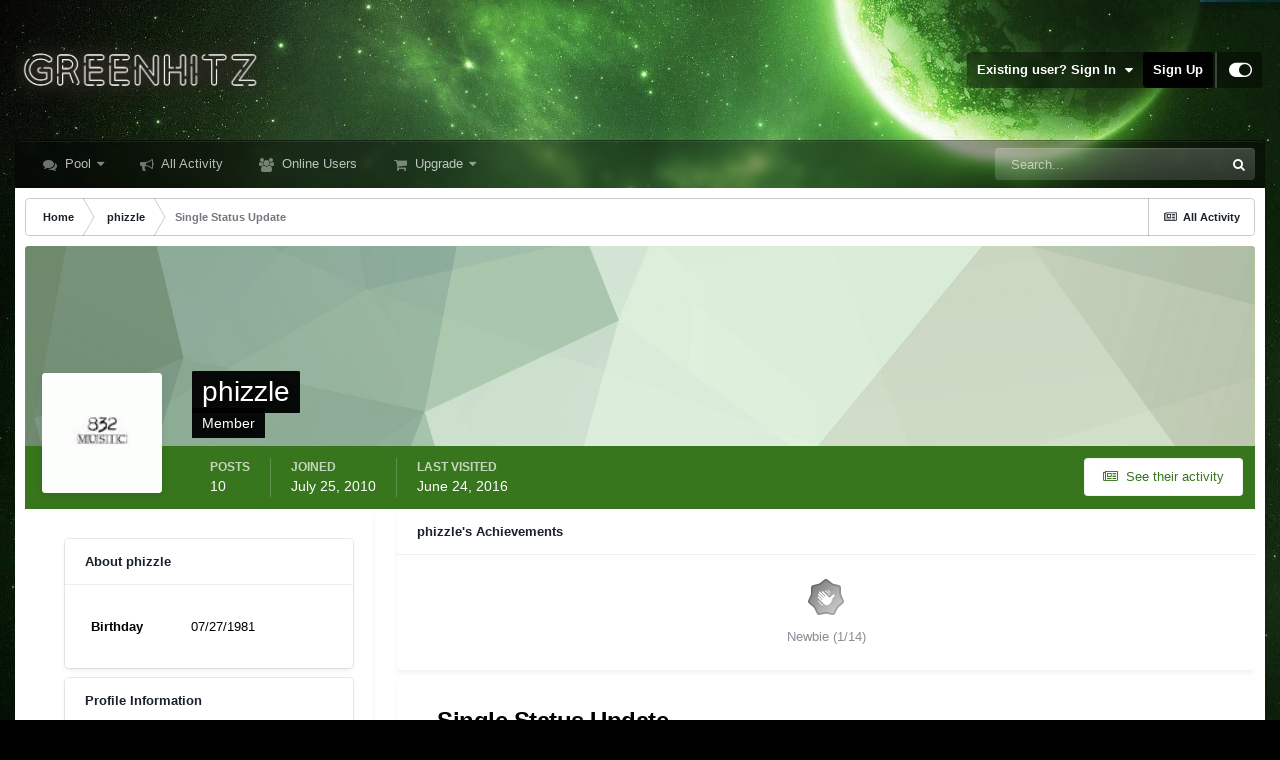

--- FILE ---
content_type: application/javascript
request_url: https://greenhitz.com/uploads/javascript_global/root_map.js?v=026d4e282a1730185308
body_size: 80
content:
var ipsJavascriptMap={"core":{"global_core":"https://greenhitz.com/uploads/javascript_core/global_global_core.js","global_customization":"https://greenhitz.com/uploads/javascript_core/global_global_customization.js","front_core":"https://greenhitz.com/uploads/javascript_core/front_front_core.js","front_statuses":"https://greenhitz.com/uploads/javascript_core/front_front_statuses.js","front_profile":"https://greenhitz.com/uploads/javascript_core/front_front_profile.js","front_widgets":"https://greenhitz.com/uploads/javascript_core/front_front_widgets.js","front_search":"https://greenhitz.com/uploads/javascript_core/front_front_search.js","front_system":"https://greenhitz.com/uploads/javascript_core/front_front_system.js","front_streams":"https://greenhitz.com/uploads/javascript_core/front_front_streams.js","front_messages":"https://greenhitz.com/uploads/javascript_core/front_front_messages.js","front_ignore":"https://greenhitz.com/uploads/javascript_core/front_front_ignore.js","front_modcp":"https://greenhitz.com/uploads/javascript_core/front_front_modcp.js","admin_core":"https://greenhitz.com/uploads/javascript_core/admin_admin_core.js","admin_dashboard":"https://greenhitz.com/uploads/javascript_core/admin_admin_dashboard.js","admin_members":"https://greenhitz.com/uploads/javascript_core/admin_admin_members.js","admin_system":"https://greenhitz.com/uploads/javascript_core/admin_admin_system.js","admin_templates":"https://greenhitz.com/uploads/javascript_core/admin_admin_templates.js","admin_support":"https://greenhitz.com/uploads/javascript_core/admin_admin_support.js","admin_customization":"https://greenhitz.com/uploads/javascript_core/admin_admin_customization.js","admin_files":"https://greenhitz.com/uploads/javascript_core/admin_admin_files.js","admin_settings":"https://greenhitz.com/uploads/javascript_core/admin_admin_settings.js","admin_stats":"https://greenhitz.com/uploads/javascript_core/admin_admin_stats.js"},"forums":{"front_topic":"https://greenhitz.com/uploads/javascript_forums/front_front_topic.js","front_forum":"https://greenhitz.com/uploads/javascript_forums/front_front_forum.js"},"nexus":{"front_store":"https://greenhitz.com/uploads/javascript_nexus/front_front_store.js","front_checkout":"https://greenhitz.com/uploads/javascript_nexus/front_front_checkout.js","front_support":"https://greenhitz.com/uploads/javascript_nexus/front_front_support.js","global_gateways":"https://greenhitz.com/uploads/javascript_nexus/global_global_gateways.js","global_forms":"https://greenhitz.com/uploads/javascript_nexus/global_global_forms.js","admin_support":"https://greenhitz.com/uploads/javascript_nexus/admin_admin_support.js","admin_store":"https://greenhitz.com/uploads/javascript_nexus/admin_admin_store.js"}};;